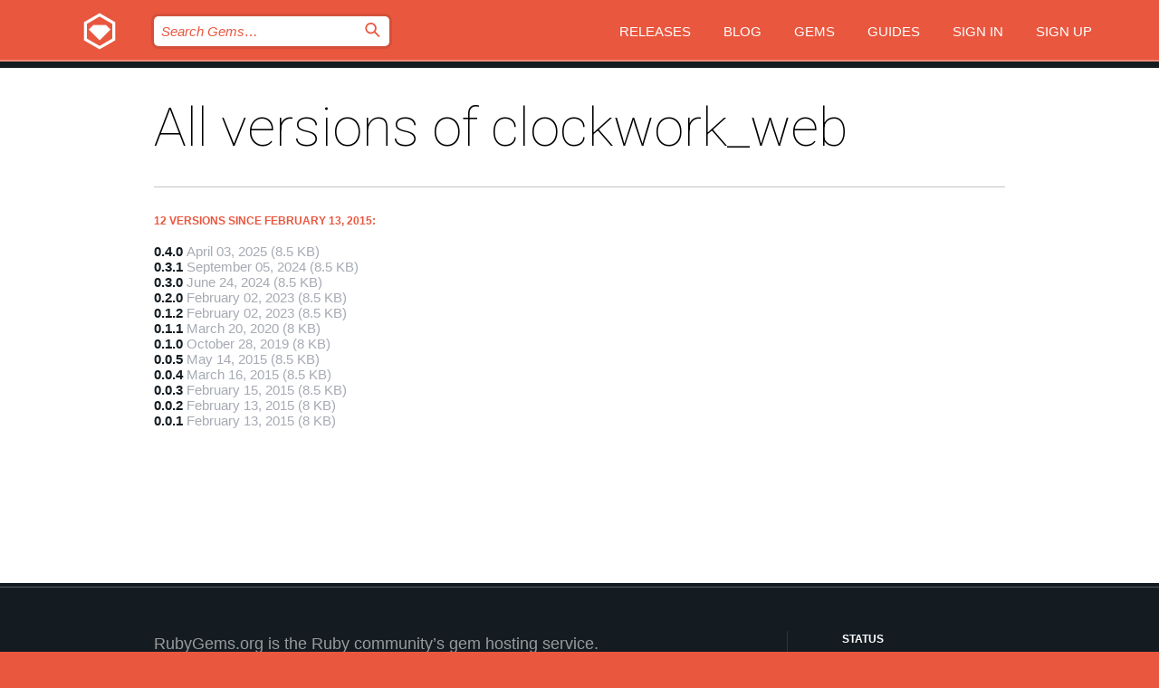

--- FILE ---
content_type: text/html; charset=utf-8
request_url: https://bundler.rubygems.org/gems/clockwork_web/versions
body_size: 3672
content:
<!DOCTYPE html>
<html lang="en">
  <head>
    <title>All versions of clockwork_web | RubyGems.org | your community gem host</title>
    <meta charset="UTF-8">
    <meta content="width=device-width, initial-scale=1, maximum-scale=1, user-scalable=0" name="viewport">
    <meta name="google-site-verification" content="AuesbWQ9MCDMmC1lbDlw25RJzyqWOcDYpuaCjgPxEZY" />
    <link rel="apple-touch-icon" href="/apple-touch-icons/apple-touch-icon.png" />
      <link rel="apple-touch-icon" sizes="57x57" href="/apple-touch-icons/apple-touch-icon-57x57.png" />
      <link rel="apple-touch-icon" sizes="72x72" href="/apple-touch-icons/apple-touch-icon-72x72.png" />
      <link rel="apple-touch-icon" sizes="76x76" href="/apple-touch-icons/apple-touch-icon-76x76.png" />
      <link rel="apple-touch-icon" sizes="114x114" href="/apple-touch-icons/apple-touch-icon-114x114.png" />
      <link rel="apple-touch-icon" sizes="120x120" href="/apple-touch-icons/apple-touch-icon-120x120.png" />
      <link rel="apple-touch-icon" sizes="144x144" href="/apple-touch-icons/apple-touch-icon-144x144.png" />
      <link rel="apple-touch-icon" sizes="152x152" href="/apple-touch-icons/apple-touch-icon-152x152.png" />
      <link rel="apple-touch-icon" sizes="180x180" href="/apple-touch-icons/apple-touch-icon-180x180.png" />
    <link rel="mask-icon" href="/rubygems_logo.svg" color="#e9573f">
    <link rel="fluid-icon" href="/fluid-icon.png"/>
    <link rel="search" type="application/opensearchdescription+xml" title="RubyGems.org" href="/opensearch.xml">
    <link rel="shortcut icon" href="/favicon.ico" type="image/x-icon">
    <link rel="stylesheet" href="/assets/application-fda27980.css" />
    <link href="https://fonts.gstatic.com" rel="preconnect" crossorigin>
    <link href='https://fonts.googleapis.com/css?family=Roboto:100&amp;subset=greek,latin,cyrillic,latin-ext' rel='stylesheet' type='text/css'>
    
<link rel="alternate" type="application/atom+xml" href="https://feeds.feedburner.com/gemcutter-latest" title="RubyGems.org | Latest Gems">

    <meta name="csrf-param" content="authenticity_token" />
<meta name="csrf-token" content="FOGjnLK7MrEBohu5dHqLtvHPdJuzyJxx0EooTjATdg3xdcdbFnkT22Xnw_Y1HWmCG1-7cSSssEq08_VT5N2ZIw" />
    
    <script type="importmap" data-turbo-track="reload">{
  "imports": {
    "jquery": "/assets/jquery-15a62848.js",
    "@rails/ujs": "/assets/@rails--ujs-2089e246.js",
    "application": "/assets/application-ae34b86d.js",
    "@hotwired/turbo-rails": "/assets/turbo.min-ad2c7b86.js",
    "@hotwired/stimulus": "/assets/@hotwired--stimulus-132cbc23.js",
    "@hotwired/stimulus-loading": "/assets/stimulus-loading-1fc53fe7.js",
    "@stimulus-components/clipboard": "/assets/@stimulus-components--clipboard-d9c44ea9.js",
    "@stimulus-components/dialog": "/assets/@stimulus-components--dialog-74866932.js",
    "@stimulus-components/reveal": "/assets/@stimulus-components--reveal-77f6cb39.js",
    "@stimulus-components/checkbox-select-all": "/assets/@stimulus-components--checkbox-select-all-e7db6a97.js",
    "github-buttons": "/assets/github-buttons-3337d207.js",
    "webauthn-json": "/assets/webauthn-json-74adc0e8.js",
    "avo.custom": "/assets/avo.custom-4b185d31.js",
    "stimulus-rails-nested-form": "/assets/stimulus-rails-nested-form-3f712873.js",
    "local-time": "/assets/local-time-a331fc59.js",
    "src/oidc_api_key_role_form": "/assets/src/oidc_api_key_role_form-223a59d4.js",
    "src/pages": "/assets/src/pages-64095f36.js",
    "src/transitive_dependencies": "/assets/src/transitive_dependencies-9280dc42.js",
    "src/webauthn": "/assets/src/webauthn-a8b5ca04.js",
    "controllers/application": "/assets/controllers/application-e33ffaa8.js",
    "controllers/autocomplete_controller": "/assets/controllers/autocomplete_controller-e9f78a76.js",
    "controllers/counter_controller": "/assets/controllers/counter_controller-b739ef1d.js",
    "controllers/dialog_controller": "/assets/controllers/dialog_controller-c788489b.js",
    "controllers/dropdown_controller": "/assets/controllers/dropdown_controller-baaf189b.js",
    "controllers/dump_controller": "/assets/controllers/dump_controller-5d671745.js",
    "controllers/exclusive_checkbox_controller": "/assets/controllers/exclusive_checkbox_controller-c624394a.js",
    "controllers/gem_scope_controller": "/assets/controllers/gem_scope_controller-9c330c45.js",
    "controllers": "/assets/controllers/index-236ab973.js",
    "controllers/nav_controller": "/assets/controllers/nav_controller-8f4ea870.js",
    "controllers/onboarding_name_controller": "/assets/controllers/onboarding_name_controller-a65c65ec.js",
    "controllers/radio_reveal_controller": "/assets/controllers/radio_reveal_controller-41774e15.js",
    "controllers/recovery_controller": "/assets/controllers/recovery_controller-b051251b.js",
    "controllers/reveal_controller": "/assets/controllers/reveal_controller-a90af4d9.js",
    "controllers/reveal_search_controller": "/assets/controllers/reveal_search_controller-8dc44279.js",
    "controllers/scroll_controller": "/assets/controllers/scroll_controller-07f12b0d.js",
    "controllers/search_controller": "/assets/controllers/search_controller-79d09057.js",
    "controllers/stats_controller": "/assets/controllers/stats_controller-5bae7b7f.js"
  }
}</script>
<link rel="modulepreload" href="/assets/jquery-15a62848.js" nonce="34fa21e26fdbf881f5e44be2f5656313">
<link rel="modulepreload" href="/assets/@rails--ujs-2089e246.js" nonce="34fa21e26fdbf881f5e44be2f5656313">
<link rel="modulepreload" href="/assets/application-ae34b86d.js" nonce="34fa21e26fdbf881f5e44be2f5656313">
<link rel="modulepreload" href="/assets/turbo.min-ad2c7b86.js" nonce="34fa21e26fdbf881f5e44be2f5656313">
<link rel="modulepreload" href="/assets/@hotwired--stimulus-132cbc23.js" nonce="34fa21e26fdbf881f5e44be2f5656313">
<link rel="modulepreload" href="/assets/stimulus-loading-1fc53fe7.js" nonce="34fa21e26fdbf881f5e44be2f5656313">
<link rel="modulepreload" href="/assets/@stimulus-components--clipboard-d9c44ea9.js" nonce="34fa21e26fdbf881f5e44be2f5656313">
<link rel="modulepreload" href="/assets/@stimulus-components--dialog-74866932.js" nonce="34fa21e26fdbf881f5e44be2f5656313">
<link rel="modulepreload" href="/assets/@stimulus-components--reveal-77f6cb39.js" nonce="34fa21e26fdbf881f5e44be2f5656313">
<link rel="modulepreload" href="/assets/@stimulus-components--checkbox-select-all-e7db6a97.js" nonce="34fa21e26fdbf881f5e44be2f5656313">
<link rel="modulepreload" href="/assets/github-buttons-3337d207.js" nonce="34fa21e26fdbf881f5e44be2f5656313">
<link rel="modulepreload" href="/assets/webauthn-json-74adc0e8.js" nonce="34fa21e26fdbf881f5e44be2f5656313">
<link rel="modulepreload" href="/assets/local-time-a331fc59.js" nonce="34fa21e26fdbf881f5e44be2f5656313">
<link rel="modulepreload" href="/assets/src/oidc_api_key_role_form-223a59d4.js" nonce="34fa21e26fdbf881f5e44be2f5656313">
<link rel="modulepreload" href="/assets/src/pages-64095f36.js" nonce="34fa21e26fdbf881f5e44be2f5656313">
<link rel="modulepreload" href="/assets/src/transitive_dependencies-9280dc42.js" nonce="34fa21e26fdbf881f5e44be2f5656313">
<link rel="modulepreload" href="/assets/src/webauthn-a8b5ca04.js" nonce="34fa21e26fdbf881f5e44be2f5656313">
<link rel="modulepreload" href="/assets/controllers/application-e33ffaa8.js" nonce="34fa21e26fdbf881f5e44be2f5656313">
<link rel="modulepreload" href="/assets/controllers/autocomplete_controller-e9f78a76.js" nonce="34fa21e26fdbf881f5e44be2f5656313">
<link rel="modulepreload" href="/assets/controllers/counter_controller-b739ef1d.js" nonce="34fa21e26fdbf881f5e44be2f5656313">
<link rel="modulepreload" href="/assets/controllers/dialog_controller-c788489b.js" nonce="34fa21e26fdbf881f5e44be2f5656313">
<link rel="modulepreload" href="/assets/controllers/dropdown_controller-baaf189b.js" nonce="34fa21e26fdbf881f5e44be2f5656313">
<link rel="modulepreload" href="/assets/controllers/dump_controller-5d671745.js" nonce="34fa21e26fdbf881f5e44be2f5656313">
<link rel="modulepreload" href="/assets/controllers/exclusive_checkbox_controller-c624394a.js" nonce="34fa21e26fdbf881f5e44be2f5656313">
<link rel="modulepreload" href="/assets/controllers/gem_scope_controller-9c330c45.js" nonce="34fa21e26fdbf881f5e44be2f5656313">
<link rel="modulepreload" href="/assets/controllers/index-236ab973.js" nonce="34fa21e26fdbf881f5e44be2f5656313">
<link rel="modulepreload" href="/assets/controllers/nav_controller-8f4ea870.js" nonce="34fa21e26fdbf881f5e44be2f5656313">
<link rel="modulepreload" href="/assets/controllers/onboarding_name_controller-a65c65ec.js" nonce="34fa21e26fdbf881f5e44be2f5656313">
<link rel="modulepreload" href="/assets/controllers/radio_reveal_controller-41774e15.js" nonce="34fa21e26fdbf881f5e44be2f5656313">
<link rel="modulepreload" href="/assets/controllers/recovery_controller-b051251b.js" nonce="34fa21e26fdbf881f5e44be2f5656313">
<link rel="modulepreload" href="/assets/controllers/reveal_controller-a90af4d9.js" nonce="34fa21e26fdbf881f5e44be2f5656313">
<link rel="modulepreload" href="/assets/controllers/reveal_search_controller-8dc44279.js" nonce="34fa21e26fdbf881f5e44be2f5656313">
<link rel="modulepreload" href="/assets/controllers/scroll_controller-07f12b0d.js" nonce="34fa21e26fdbf881f5e44be2f5656313">
<link rel="modulepreload" href="/assets/controllers/search_controller-79d09057.js" nonce="34fa21e26fdbf881f5e44be2f5656313">
<link rel="modulepreload" href="/assets/controllers/stats_controller-5bae7b7f.js" nonce="34fa21e26fdbf881f5e44be2f5656313">
<script type="module" nonce="34fa21e26fdbf881f5e44be2f5656313">import "application"</script>
  </head>

  <body class="" data-controller="nav" data-nav-expanded-class="mobile-nav-is-expanded">
    <!-- Top banner -->

    <!-- Policies acknowledgment banner -->
    

    <header class="header header--interior" data-nav-target="header collapse">
      <div class="l-wrap--header">
        <a title="RubyGems" class="header__logo-wrap" data-nav-target="logo" href="/">
          <span class="header__logo" data-icon="⬡">⬢</span>
          <span class="t-hidden">RubyGems</span>
</a>        <a class="header__club-sandwich" href="#" data-action="nav#toggle focusin->nav#focus mousedown->nav#mouseDown click@window->nav#hide">
          <span class="t-hidden">Navigation menu</span>
        </a>

        <div class="header__nav-links-wrap">
          <div class="header__search-wrap" role="search">
  <form data-controller="autocomplete" data-autocomplete-selected-class="selected" action="/search" accept-charset="UTF-8" method="get">
    <input type="search" name="query" id="query" placeholder="Search Gems&hellip;" class="header__search" autocomplete="off" aria-autocomplete="list" data-autocomplete-target="query" data-action="autocomplete#suggest keydown.down-&gt;autocomplete#next keydown.up-&gt;autocomplete#prev keydown.esc-&gt;autocomplete#hide keydown.enter-&gt;autocomplete#clear click@window-&gt;autocomplete#hide focus-&gt;autocomplete#suggest blur-&gt;autocomplete#hide" data-nav-target="search" />

    <ul class="suggest-list" role="listbox" data-autocomplete-target="suggestions"></ul>

    <template id="suggestion" data-autocomplete-target="template">
      <li class="menu-item" role="option" tabindex="-1" data-autocomplete-target="item" data-action="click->autocomplete#choose mouseover->autocomplete#highlight"></li>
    </template>

    <label id="querylabel" for="query">
      <span class="t-hidden">Search Gems&hellip;</span>
</label>
    <input type="submit" value="⌕" id="search_submit" class="header__search__icon" aria-labelledby="querylabel" data-disable-with="⌕" />

</form></div>


          <nav class="header__nav-links" data-controller="dropdown">

            <a class="header__nav-link " href="https://bundler.rubygems.org/releases">Releases</a>
            <a class="header__nav-link" href="https://blog.rubygems.org">Blog</a>

              <a class="header__nav-link" href="/gems">Gems</a>

            <a class="header__nav-link" href="https://guides.rubygems.org">Guides</a>

              <a class="header__nav-link " href="/sign_in">Sign in</a>
                <a class="header__nav-link " href="/sign_up">Sign up</a>
          </nav>
        </div>
      </div>
    </header>



    <main class="main--interior" data-nav-target="collapse">
        <div class="l-wrap--b">
            <h1 class="t-display page__heading">
              All versions of clockwork_web

            </h1>
          
            <h3 class="t-list__heading">12 versions since February 13, 2015:</h3>
  <div class="versions">
    <ul class="t-list__items">
      <li class="gem__version-wrap">
  <a class="t-list__item" href="/gems/clockwork_web/versions/0.4.0">0.4.0</a>
  <small class="gem__version__date">April 03, 2025</small>

  <span class="gem__version__date">(8.5 KB)</span>
</li>
<li class="gem__version-wrap">
  <a class="t-list__item" href="/gems/clockwork_web/versions/0.3.1">0.3.1</a>
  <small class="gem__version__date">September 05, 2024</small>

  <span class="gem__version__date">(8.5 KB)</span>
</li>
<li class="gem__version-wrap">
  <a class="t-list__item" href="/gems/clockwork_web/versions/0.3.0">0.3.0</a>
  <small class="gem__version__date">June 24, 2024</small>

  <span class="gem__version__date">(8.5 KB)</span>
</li>
<li class="gem__version-wrap">
  <a class="t-list__item" href="/gems/clockwork_web/versions/0.2.0">0.2.0</a>
  <small class="gem__version__date">February 02, 2023</small>

  <span class="gem__version__date">(8.5 KB)</span>
</li>
<li class="gem__version-wrap">
  <a class="t-list__item" href="/gems/clockwork_web/versions/0.1.2">0.1.2</a>
  <small class="gem__version__date">February 02, 2023</small>

  <span class="gem__version__date">(8.5 KB)</span>
</li>
<li class="gem__version-wrap">
  <a class="t-list__item" href="/gems/clockwork_web/versions/0.1.1">0.1.1</a>
  <small class="gem__version__date">March 20, 2020</small>

  <span class="gem__version__date">(8 KB)</span>
</li>
<li class="gem__version-wrap">
  <a class="t-list__item" href="/gems/clockwork_web/versions/0.1.0">0.1.0</a>
  <small class="gem__version__date">October 28, 2019</small>

  <span class="gem__version__date">(8 KB)</span>
</li>
<li class="gem__version-wrap">
  <a class="t-list__item" href="/gems/clockwork_web/versions/0.0.5">0.0.5</a>
  <small class="gem__version__date">May 14, 2015</small>

  <span class="gem__version__date">(8.5 KB)</span>
</li>
<li class="gem__version-wrap">
  <a class="t-list__item" href="/gems/clockwork_web/versions/0.0.4">0.0.4</a>
  <small class="gem__version__date">March 16, 2015</small>

  <span class="gem__version__date">(8.5 KB)</span>
</li>
<li class="gem__version-wrap">
  <a class="t-list__item" href="/gems/clockwork_web/versions/0.0.3">0.0.3</a>
  <small class="gem__version__date">February 15, 2015</small>

  <span class="gem__version__date">(8.5 KB)</span>
</li>
<li class="gem__version-wrap">
  <a class="t-list__item" href="/gems/clockwork_web/versions/0.0.2">0.0.2</a>
  <small class="gem__version__date">February 13, 2015</small>

  <span class="gem__version__date">(8 KB)</span>
</li>
<li class="gem__version-wrap">
  <a class="t-list__item" href="/gems/clockwork_web/versions/0.0.1">0.0.1</a>
  <small class="gem__version__date">February 13, 2015</small>

  <span class="gem__version__date">(8 KB)</span>
</li>

    </ul>

    
  </div>

        </div>
    </main>

    <footer class="footer" data-nav-target="collapse">
      <div class="l-wrap--footer">
        <div class="l-overflow">
          <div class="nav--v l-col--r--pad">
            <a class="nav--v__link--footer" href="https://status.rubygems.org">Status</a>
            <a class="nav--v__link--footer" href="https://uptime.rubygems.org">Uptime</a>
            <a class="nav--v__link--footer" href="https://github.com/rubygems/rubygems.org">Code</a>
            <a class="nav--v__link--footer" href="/pages/data">Data</a>
            <a class="nav--v__link--footer" href="/stats">Stats</a>
            <a class="nav--v__link--footer" href="https://guides.rubygems.org/contributing/">Contribute</a>
              <a class="nav--v__link--footer" href="/pages/about">About</a>
            <a class="nav--v__link--footer" href="mailto:support@rubygems.org">Help</a>
            <a class="nav--v__link--footer" href="https://guides.rubygems.org/rubygems-org-api">API</a>
            <a class="nav--v__link--footer" href="/policies">Policies</a>
            <a class="nav--v__link--footer" href="/pages/supporters">Support Us</a>
              <a class="nav--v__link--footer" href="/pages/security">Security</a>
          </div>
          <div class="l-colspan--l colspan--l--has-border">
            <div class="footer__about">
              <p>
                RubyGems.org is the Ruby community&rsquo;s gem hosting service. Instantly <a href="https://guides.rubygems.org/publishing/">publish your gems</a> and then <a href="https://guides.rubygems.org/command-reference/#gem-install">install them</a>. Use <a href="https://guides.rubygems.org/rubygems-org-api/">the API</a> to find out more about <a href="/gems">available gems</a>. <a href="https://guides.rubygems.org/contributing/">Become a contributor</a> and improve the site yourself.
              </p>
              <p>
                The RubyGems.org website and service are maintained and operated by Ruby Central’s <a href="https://rubycentral.org/open-source/">Open Source Program</a> and the RubyGems team. It is funded by the greater Ruby community through support from sponsors, members, and infrastructure donations. <b>If you build with Ruby and believe in our mission, you can join us in keeping RubyGems.org, RubyGems, and Bundler secure and sustainable for years to come by contributing <a href="/pages/supporters">here</a></b>.
              </p>
            </div>
          </div>
        </div>
      </div>
      <div class="footer__sponsors">
        <a class="footer__sponsor footer__sponsor__ruby_central" href="https://rubycentral.org/open-source/" target="_blank" rel="noopener">
          Operated by
          <span class="t-hidden">Ruby Central</span>
        </a>
        <a class="footer__sponsor footer__sponsor__dockyard" href="https://dockyard.com/ruby-on-rails-consulting" target="_blank" rel="noopener">
          Designed by
          <span class="t-hidden">DockYard</span>
        </a>
        <a class="footer__sponsor footer__sponsor__aws" href="https://aws.amazon.com/" target="_blank" rel="noopener">
          Hosted by
          <span class="t-hidden">AWS</span>
        </a>
        <a class="footer__sponsor footer__sponsor__dnsimple" href="https://dnsimple.link/resolving-rubygems" target="_blank" rel="noopener">
          Resolved with
          <span class="t-hidden">DNSimple</span>
        </a>
        <a class="footer__sponsor footer__sponsor__datadog" href="https://www.datadoghq.com/" target="_blank" rel="noopener">
          Monitored by
          <span class="t-hidden">Datadog</span>
        </a>
        <a class="footer__sponsor footer__sponsor__fastly" href="https://www.fastly.com/customers/ruby-central" target="_blank" rel="noopener">
          Gems served by
          <span class="t-hidden">Fastly</span>
        </a>
        <a class="footer__sponsor footer__sponsor__honeybadger" href="https://www.honeybadger.io/" target="_blank" rel="noopener">
          Monitored by
          <span class="t-hidden">Honeybadger</span>
        </a>
        <a class="footer__sponsor footer__sponsor__mend" href="https://mend.io/" target="_blank" rel="noopener">
          Secured by
          <span class="t-hidden">Mend.io</span>
        </a>
      </div>
      <div class="footer__language_selector">
          <div class="footer__language">
            <a class="nav--v__link--footer" href="/gems/clockwork_web/versions?locale=en">English</a>
          </div>
          <div class="footer__language">
            <a class="nav--v__link--footer" href="/gems/clockwork_web/versions?locale=nl">Nederlands</a>
          </div>
          <div class="footer__language">
            <a class="nav--v__link--footer" href="/gems/clockwork_web/versions?locale=zh-CN">简体中文</a>
          </div>
          <div class="footer__language">
            <a class="nav--v__link--footer" href="/gems/clockwork_web/versions?locale=zh-TW">正體中文</a>
          </div>
          <div class="footer__language">
            <a class="nav--v__link--footer" href="/gems/clockwork_web/versions?locale=pt-BR">Português do Brasil</a>
          </div>
          <div class="footer__language">
            <a class="nav--v__link--footer" href="/gems/clockwork_web/versions?locale=fr">Français</a>
          </div>
          <div class="footer__language">
            <a class="nav--v__link--footer" href="/gems/clockwork_web/versions?locale=es">Español</a>
          </div>
          <div class="footer__language">
            <a class="nav--v__link--footer" href="/gems/clockwork_web/versions?locale=de">Deutsch</a>
          </div>
          <div class="footer__language">
            <a class="nav--v__link--footer" href="/gems/clockwork_web/versions?locale=ja">日本語</a>
          </div>
      </div>
    </footer>
    
    <script type="text/javascript" defer src="https://www.fastly-insights.com/insights.js?k=3e63c3cd-fc37-4b19-80b9-65ce64af060a"></script>
  </body>
</html>
